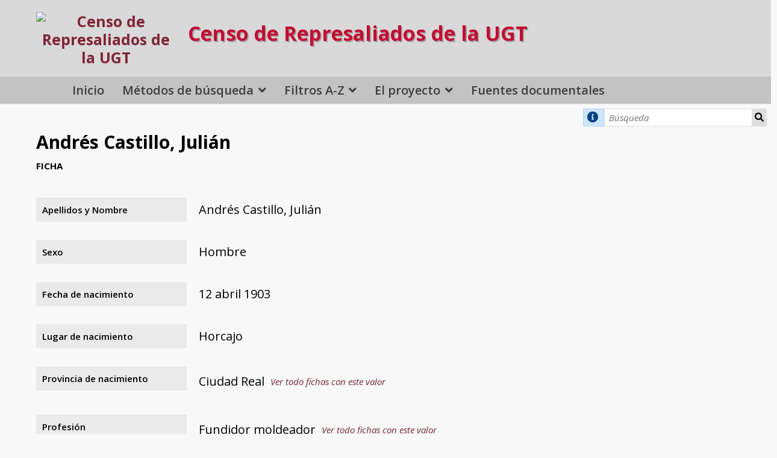

--- FILE ---
content_type: text/html; charset=UTF-8
request_url: https://censorepresaliadosugt.es/s/public/item/33100
body_size: 5708
content:
<!DOCTYPE html><html lang="es">    <head>
        <meta charset="utf-8">
<meta name="viewport" content="width&#x3D;device-width,&#x20;initial-scale&#x3D;1">        <title>Andrés Castillo, Julián · Censo de Represaliados de la UGT · Censo de Represaliados y Víctimas de la UGT</title>        <link rel="icon">
<link href="&#x2F;&#x2F;fonts.googleapis.com&#x2F;css&#x3F;family&#x3D;Open&#x2B;Sans&#x3A;400,400italic,600,600italic,700italic,700" media="screen" rel="stylesheet" type="text&#x2F;css">
<link href="&#x2F;application&#x2F;asset&#x2F;css&#x2F;iconfonts.css&#x3F;v&#x3D;4.1.1" media="screen" rel="stylesheet" type="text&#x2F;css">
<link href="&#x2F;themes&#x2F;default&#x2F;asset&#x2F;css&#x2F;style.css&#x3F;v&#x3D;1.9.1" media="screen" rel="stylesheet" type="text&#x2F;css">
<link href="&#x2F;application&#x2F;asset&#x2F;css&#x2F;resource-page-blocks.css&#x3F;v&#x3D;4.1.1" media="screen" rel="stylesheet" type="text&#x2F;css">
<link href="&#x2F;modules&#x2F;MetadataBrowse&#x2F;asset&#x2F;css&#x2F;metadata-browse.css&#x3F;v&#x3D;1.6.0" media="screen" rel="stylesheet" type="text&#x2F;css">
<link href="&#x2F;s&#x2F;public&#x2F;css-editor" media="screen" rel="stylesheet" type="text&#x2F;css">
<link href="https&#x3A;&#x2F;&#x2F;censorepresaliadosugt.es&#x2F;files&#x2F;asset&#x2F;bootstrap-grid.min.css" media="screen" rel="stylesheet" type="text&#x2F;css">
<link href="&#x2F;modules&#x2F;ItemSetsTree&#x2F;asset&#x2F;css&#x2F;item-sets-tree.css&#x3F;v&#x3D;0.7.2" media="screen" rel="stylesheet" type="text&#x2F;css">                <script  src="https&#x3A;&#x2F;&#x2F;code.jquery.com&#x2F;jquery-3.6.2.min.js"></script>
<script  src="&#x2F;modules&#x2F;AdvancedResourceTemplate&#x2F;asset&#x2F;js&#x2F;global.js&#x3F;v&#x3D;3.4.43"></script>
<script  src="&#x2F;themes&#x2F;default&#x2F;asset&#x2F;js&#x2F;default.js&#x3F;v&#x3D;1.9.1"></script>
<script >
    //<!--
    
Omeka.jsTranslate = function(str) {
    var jsTranslations = {"Something went wrong":"Algo ha producido un error","Make private":"Hacer privado","Make public":"Hacer p\u00fablico","Expand":"Expandir","Collapse":"Contraer","You have unsaved changes.":"Hay cambios pendientes de guardar.","Restore item set":"Restaurar conjunto de fichas","Close icon set":"Cerrar conjunto de iconos","Open icon set":"Abrir conjunto de iconos","[Untitled]":"[Sin t\u00edtulo]","Failed loading resource template from API":"Error al cargar la plantilla de recursos desde la API","Restore property":"Restablecer propiedad","There are no available pages.":"No hay p\u00e1ginas disponibles.","Please enter a valid language tag":"Es necesario introducir un c\u00f3digo de idioma v\u00e1lido","Title":"T\u00edtulo","Description":"Descripci\u00f3n","Unknown block layout":"Disposici\u00f3n de bloques desconocida","Required field must be completed":"Debe cumplimentarse el campo obligatorio","New item":"Nueva ficha","New item set":"Nuevo conjunto de fichas","New value":"New value","No results":"No results","Batch edit":"Batch edit","Advanced":"Avanzado","The actions are processed in the order of the form. Be careful when mixing them.":"The actions are processed in the order of the form. Be careful when mixing them.","To convert values to\/from mapping markers, use module DataTypeGeometry.":"To convert values to\/from mapping markers, use module DataTypeGeometry.","Processes that manage files and remote data can be slow, so it is recommended to process it in background with \"batch edit all\", not \"batch edit selected\".":"Processes that manage files and remote data can be slow, so it is recommended to process it in background with \"batch edit all\", not \"batch edit selected\".","Remove mapping":"Quitar mapeado","A facet must have a name.":"Una faceta debe tener un nombre.","A column must have a name.":"Una columna debe tener un nombre.","A column must have a property.":"Una columna debe tener una propiedad.","Error fetching browse markup.":"Error al obtener el marcado de navegaci\u00f3n. ","Error fetching facet markup.":"Error al obtener el marcado de faceta. ","Error fetching category markup.":"Error al obtener el marcado de categor\u00eda. ","Cannot show all. The result set is likely too large.":"No se ha podido mostrar todo. Probablemente el n\u00famero de resultados sea demasiado grande.","Loading results\u2026":"Cargando resultados..."};
    return (str in jsTranslations) ? jsTranslations[str] : str;
};
    //-->
</script>        
        <style>
                        a:link,
            a:visited {
                color: #822433            }
            
            a:active,
            a:hover {
                color: #822433;
                opacity: .75;
            }
            
            .banner {
                height: ;
                align-items: center;
            }
                            @media screen and (max-width:640px) {
                    .banner {
                        height: ;
                    }
                }
                    </style>
    </head>

    <body class="item&#x20;resource&#x20;show&#x20;body-truncate-fade">        <a id="skipnav" href="#content">Saltar al contenido principal</a>
                <header>
            <h1 class="site-title">
                <a href="/s/public">
                <! -- start customization -->
<div class="header-container">
        <div class="header-un-quinto">
                   <div class="sec-logo-censo">
                    <img src="https://censorepresaliadosugt.es/files/asset/0bb947896c1dfb03b6a8608137a0c0047168d2f9.png" alt="Censo de Represaliados de la UGT" />
                   </div>
        </div>
        <div class="header-cuatro-quintos">
                        <p class="titulo">Censo de Represaliados de la UGT</p>
        </div>
</div>

<!-- end customization -->
<!-- original line                    <img src="https://censorepresaliadosugt.es/files/asset/0bb947896c1dfb03b6a8608137a0c0047168d2f9.png" alt="Censo de Represaliados de la UGT" /> -->
                                </a>
            </h1>
            <div id="search">
                
<!--
<form action="/s/public/item" id="search-form">
    <input type="text" name="fulltext_search" value=""
        placeholder="Búsqueda"
        aria-label="Búsqueda">
    <button type="submit">Búsqueda</button>
</form>
-->
<form action="/s/public/item" id="search-form">
        <p class="tooltip exacta"><i class="fa fa-info-circle" aria-hidden="true" style="padding: 20% 5%;"></i>
        <span class="tooltiptext">Busca la cadena de texto que introduzca. Si introduce más de una palabra las buscará como un bloque, por lo que <strong>se recomienda para búsquedas por Apellidos</strong>, e.j.<strong></strong>Fernández Parra<strong></strong>
        </p>
<input type="text" name="search" value=""
        placeholder="Búsqueda"
        aria-label="Búsqueda">
<input type="hidden" name="property[0][joiner]" value="and">
<input type="hidden" name="property[0][property]" value="346">
<input type="hidden" name="property[0][type]" value="in">
<input type="hidden" name="sort_by" value="fichapersonal:apellidosNombre">
<input type="hidden" name="sort_order" value="asc">
    <button type="submit">Búsqueda</button>
</form>
            </div>

            <nav>
            <ul class="navigation">
    <li>
        <a href="&#x2F;s&#x2F;public&#x2F;page&#x2F;home">Inicio</a>
    </li>
    <li>
        <a href="&#x23;">Métodos de búsqueda</a>
        <ul>
            <li>
                <a href="&#x2F;s&#x2F;public&#x2F;faceted-browse&#x2F;1">Búsqueda Dinámica</a>
            </li>
            <li>
                <a href="&#x2F;s&#x2F;public&#x2F;item&#x2F;search">Búsqueda Avanzada</a>
            </li>
        </ul>
    </li>
    <li>
        <a href="&#x2F;s&#x2F;public&#x2F;page&#x2F;filtros-az">Filtros A-Z</a>
        <ul>
            <li>
                <a href="&#x2F;s&#x2F;public&#x2F;page&#x2F;fichapersonal-apellidosNombre">Directorio A-Z</a>
            </li>
            <li>
                <a href="&#x2F;s&#x2F;public&#x2F;page&#x2F;fichapersonal-provinciaNacimiento">Provincias de nacimiento</a>
            </li>
            <li>
                <a href="&#x2F;s&#x2F;public&#x2F;page&#x2F;fichapersonal-profesion">Profesión</a>
            </li>
            <li>
                <a href="&#x2F;s&#x2F;public&#x2F;page&#x2F;fichapersonal-carcel">Cárceles</a>
            </li>
            <li>
                <a href="&#x2F;s&#x2F;public&#x2F;page&#x2F;fichapersonal-sentencia">Condenados a muerte</a>
            </li>
            <li>
                <a href="https&#x3A;&#x2F;&#x2F;censorepresaliadosugt.es&#x2F;s&#x2F;public&#x2F;faceted-browse&#x2F;1&#x23;&#x25;7B&#x25;22categoryId&#x25;22&#x25;3Anull&#x25;2C&#x25;22categoryQuery&#x25;22&#x25;3Anull&#x25;2C&#x25;22sortBy&#x25;22&#x25;3Anull&#x25;2C&#x25;22sortOrder&#x25;22&#x25;3Anull&#x25;2C&#x25;22page&#x25;22&#x25;3Anull&#x25;2C&#x25;22facetStates&#x25;22&#x25;3A&#x25;7B&#x25;222&#x25;22&#x25;3A&#x25;5B&#x25;5D&#x25;2C&#x25;223&#x25;22&#x25;3A&#x25;5B&#x25;22Muerte&#x25;22&#x25;5D&#x25;2C&#x25;224&#x25;22&#x25;3A&#x25;5B&#x25;5D&#x25;2C&#x25;225&#x25;22&#x25;3A&#x25;5B&#x25;5D&#x25;2C&#x25;226&#x25;22&#x25;3A&#x25;5B&#x25;5D&#x25;2C&#x25;227&#x25;22&#x25;3A&#x25;5B&#x25;5D&#x25;7D&#x25;2C&#x25;22facetQueries&#x25;22&#x25;3A&#x25;7B&#x25;222&#x25;22&#x25;3A&#x25;22&#x25;22&#x25;2C&#x25;223&#x25;22&#x25;3A&#x25;22property&#x25;5B0&#x25;5D&#x25;5Bjoiner&#x25;5D&#x25;3Dand&#x25;26property&#x25;5B0&#x25;5D&#x25;5Bproperty&#x25;5D&#x25;3D365&#x25;26property&#x25;5B0&#x25;5D&#x25;5Btype&#x25;5D&#x25;3Din&#x25;26property&#x25;5B0&#x25;5D&#x25;5Btext&#x25;5D&#x25;3DMuerte&#x25;22&#x25;2C&#x25;224&#x25;22&#x25;3A&#x25;22&#x25;22&#x25;2C&#x25;225&#x25;22&#x25;3A&#x25;22&#x25;22&#x25;2C&#x25;226&#x25;22&#x25;3A&#x25;22&#x25;22&#x25;2C&#x25;227&#x25;22&#x25;3A&#x25;22&#x25;22&#x25;7D&#x25;7D">Condenados a muerte  (con busca dinámica)</a>
            </li>
            <li>
                <a href="&#x2F;s&#x2F;public&#x2F;page&#x2F;fichapersonal-ejecucion">Ejecutados</a>
            </li>
        </ul>
    </li>
    <li>
        <a href="&#x23;">El proyecto</a>
        <ul>
            <li>
                <a href="&#x2F;s&#x2F;public&#x2F;page&#x2F;proyecto">Razones y objetivos</a>
            </li>
            <li>
                <a href="&#x2F;s&#x2F;public&#x2F;page&#x2F;equipo">El equipo</a>
            </li>
            <li>
                <a href="&#x2F;s&#x2F;public&#x2F;page&#x2F;colaboradores">Colaboradores</a>
            </li>
        </ul>
    </li>
    <li>
        <a href="&#x2F;s&#x2F;public&#x2F;item-sets-tree">Fuentes documentales</a>
    </li>
</ul>            </nav>
</header>

<!-- parallax 1 -->

<!-- start customization -->
    <div id="content" role="main">
<!-- end customization -->

    <h2><span class="title">Andrés Castillo, Julián</span></h2><h3>Ficha</h3>

<dl>
    <div class="property">
        <dt>
        Apellidos y Nombre                </dt>
                        <dd class="value" lang="">
                        <span class="value-content">Andrés Castillo, Julián</span>
                                            </dd>
            </div>
    <div class="property">
        <dt>
        Sexo                </dt>
                        <dd class="value" lang="">
                        <span class="value-content">Hombre</span>
                                            </dd>
            </div>
    <div class="property">
        <dt>
        Fecha de nacimiento                </dt>
                        <dd class="value" lang="">
                        <span class="value-content">12 abril 1903</span>
                                            </dd>
            </div>
    <div class="property">
        <dt>
        Lugar de nacimiento                </dt>
                        <dd class="value" lang="">
                        <span class="value-content">Horcajo</span>
                                            </dd>
            </div>
    <div class="property">
        <dt>
        Provincia de nacimiento                </dt>
                        <dd class="value" lang="">
                        <span class="value-content">Ciudad Real</span>
                                    <a class="metadata-browse-link" href="&#x2F;s&#x2F;public&#x2F;item&#x3F;Search&#x3D;&amp;property&#x25;5B0&#x25;5D&#x25;5Bproperty&#x25;5D&#x3D;350&amp;property&#x25;5B0&#x25;5D&#x25;5Btype&#x25;5D&#x3D;eq&amp;property&#x25;5B0&#x25;5D&#x25;5Btext&#x25;5D&#x3D;Ciudad&#x25;20Real">Ver todo fichas con este valor</a>        </dd>
            </div>
    <div class="property">
        <dt>
        Profesión                </dt>
                        <dd class="value" lang="">
                        <span class="value-content">Fundidor moldeador</span>
                                    <a class="metadata-browse-link" href="&#x2F;s&#x2F;public&#x2F;item&#x3F;Search&#x3D;&amp;property&#x25;5B0&#x25;5D&#x25;5Bproperty&#x25;5D&#x3D;353&amp;property&#x25;5B0&#x25;5D&#x25;5Btype&#x25;5D&#x3D;eq&amp;property&#x25;5B0&#x25;5D&#x25;5Btext&#x25;5D&#x3D;Fundidor&#x25;20moldeador">Ver todo fichas con este valor</a>        </dd>
            </div>
    <div class="property">
        <dt>
        Organizaciones de militancia                </dt>
                        <dd class="value" lang="">
                        <span class="value-content">UGT</span>
                                            </dd>
                        <dd class="value" lang="">
                        <span class="value-content">PSOE</span>
                                            </dd>
            </div>
    <div class="property">
        <dt>
        Fuentes documentales del proceso                </dt>
                        <dd class="value" lang="">
                        <span class="value-content">Diccionario Biográfico del Socialismo Español (FPI)</span>
                                            </dd>
                        <dd class="value" lang="">
                        <span class="value-content">Archivo de la Fundación Francisco Largo Caballero</span>
                                            </dd>
            </div>
    <div class="property">
        <dt>
        Observaciones                </dt>
                        <dd class="value" lang="">
                        <span class="value-content">Miembro de la UGT y afiliado al PSOE en España. Finalizada la guerra civil se exilió en Francia donde perteneció a los Grupos Departamentales de la UGT y del PSOE de Saone et Loire.</span>
                                            </dd>
            </div>
    <div class="property">
        <dt>
        Exilio                </dt>
                        <dd class="value" lang="">
                        <span class="value-content">Sí</span>
                                            </dd>
            </div>
    <div class="property">
        <dt>
        Lugares de Residencia en el exilio                </dt>
                        <dd class="value" lang="">
                        <span class="value-content">Francia</span>
                                            </dd>
            </div>
</dl>
<dl class="item-sets">
    <div class="property">
        <dt>Conjuntos de fichas</dt>
                <dd class="value">
            <a href="/s/public/item-set/28275">Diccionario Biográfico del Socialismo Español (FPI)</a>
        </dd>
            </div>
</dl>
<script type="application/ld+json">{"@context":"https:\/\/censorepresaliadosugt.es\/api-context","@id":"https:\/\/censorepresaliadosugt.es\/api\/items\/33100","@type":["o:Item","fichapersonal:FichaPersonal"],"o:id":33100,"o:is_public":true,"o:owner":{"@id":"https:\/\/censorepresaliadosugt.es\/api\/users\/1","o:id":1},"o:resource_class":{"@id":"https:\/\/censorepresaliadosugt.es\/api\/resource_classes\/110","o:id":110},"o:resource_template":{"@id":"https:\/\/censorepresaliadosugt.es\/api\/resource_templates\/11","o:id":11},"o:thumbnail":null,"o:title":"Andr\u00e9s Castillo, Juli\u00e1n","thumbnail_display_urls":{"large":null,"medium":null,"square":null},"o:created":{"@value":"2021-07-20T06:51:41+00:00","@type":"http:\/\/www.w3.org\/2001\/XMLSchema#dateTime"},"o:modified":{"@value":"2024-05-21T12:04:26+00:00","@type":"http:\/\/www.w3.org\/2001\/XMLSchema#dateTime"},"o:primary_media":null,"o:media":[],"o:item_set":[{"@id":"https:\/\/censorepresaliadosugt.es\/api\/item_sets\/28275","o:id":28275}],"o:site":[{"@id":"https:\/\/censorepresaliadosugt.es\/api\/sites\/1","o:id":1}],"fichapersonal:apellidosNombre":[{"type":"literal","property_id":346,"property_label":"Apellidos y Nombre","is_public":true,"@value":"Andr\u00e9s Castillo, Juli\u00e1n"}],"fichapersonal:sexo":[{"type":"customvocab:4","property_id":347,"property_label":"Sexo","is_public":true,"@value":"Hombre"}],"fichapersonal:fechaNacimiento":[{"type":"numeric:timestamp","property_id":348,"property_label":"Fecha de nacimiento","is_public":true,"@value":"1903-04-12","@type":"http:\/\/www.w3.org\/2001\/XMLSchema#date"}],"fichapersonal:lugarNacimiento":[{"type":"literal","property_id":349,"property_label":"Lugar de nacimiento","is_public":true,"@value":"Horcajo"}],"fichapersonal:provinciaNacimiento":[{"type":"customvocab:12","property_id":350,"property_label":"Provincia de nacimiento","is_public":true,"@value":"Ciudad Real"}],"fichapersonal:profesion":[{"type":"literal","property_id":353,"property_label":"Profesi\u00f3n","is_public":true,"@value":"Fundidor moldeador"}],"fichapersonal:organizacionesMilitancia":[{"type":"literal","property_id":354,"property_label":"Organizaciones de militancia","is_public":true,"@value":"UGT"},{"type":"literal","property_id":354,"property_label":"Organizaciones de militancia","is_public":true,"@value":"PSOE"}],"fichapersonal:fuentesDocumentales":[{"type":"literal","property_id":376,"property_label":"Fuentes documentales del proceso","is_public":true,"@value":"Diccionario Biogr\u00e1fico del Socialismo Espa\u00f1ol (FPI)"},{"type":"literal","property_id":376,"property_label":"Fuentes documentales del proceso","is_public":true,"@value":"Archivo de la Fundaci\u00f3n Francisco Largo Caballero"}],"fichapersonal:observaciones":[{"type":"literal","property_id":378,"property_label":"Observaciones","is_public":true,"@value":"Miembro de la UGT y afiliado al PSOE en Espa\u00f1a. Finalizada la guerra civil se exili\u00f3 en Francia donde perteneci\u00f3 a los Grupos Departamentales de la UGT y del PSOE de Saone et Loire."}],"fichapersonal:exilio":[{"type":"customvocab:8","property_id":393,"property_label":"Exilio","is_public":true,"@value":"S\u00ed"}],"fichapersonal:residenciaExilio":[{"type":"literal","property_id":395,"property_label":"Lugares de Residencia en el exilio","is_public":true,"@value":"Francia"}]}</script></div> <!-- cierre del div #content dinámico -->

<!-- parallax 2 -->

<footer>
             <br>    </footer>

<div class="footer-dark">
    <div class="container pie">
        <div class="row">
            <div class="col-md-2 col item">
                <h3>El proyecto</h3>
                <ul>
                    <li><a href="/s/public/page/proyecto">Razones y objetivos</a></li>
                    <li><a href="/s/public/page/equipo">El equipo</a></li>
                    <li><a href="/s/public/page/colaboradores">Colaboradores</a></li>
                </ul>
            </div>
            <div class="col-md-2 col item">
                <h3>Fuentes documentales</h3>
                <ul>
                    <li><a href="/s/public/page/como-buscar">Cómo buscar</a></li>
                    <li><a href="/s/public/page/filtros-az">Filtros A-Z</a></li>
                    <li><a href="/s/public/page/estado-del-proyecto">Estado del proyecto</a></li>
                </ul>
            </div>
            <div class="col-md-4 item text">
                <p style="text-align: center;">
                    <a href="https://fflc.ugt.org/" target="_blank">
                        <img style="width: 150px; padding: 15px; margin: -10px 0 -30px 0; background: #ffff" src="/files/asset/0bb947896c1dfb03b6a8608137a0c0047168d2f9.png"" alt="Fundación Francisco Largo Caballero">
                    </a>
                </p>

                <p class="copyright" style="margin: 5px;">
		    <a href="https://x.com/largocaballerof?lang=es" target="_blank" title="Perfil en X de la Fundación Francisco Largo Caballero" alt="Twitter de la Fundación Francisco Largo Caballero">
			<img src="/files/original/tema-censo/x-logo-on-grey-circle-min.png" style="width: 30pt; vertical-align: bottom; margin: 9px 11px -7px;"></a> Proyecto Censo de Represaliados de la UGT 2021-2026		</p>
            </div>
            <div class="col-md-4 item text">
                <h3>Apoya y colabora en la financiación</h3>
                <p style="font-size: 14px; line-height: 22px; opacity: 1;">
                    <img style="width: 60%;" src="/files/original/tema-censo/Logotipo_del_Ministerio_de_Politica_Territorial_y_Memoria_Democratica-re-min.png" alt="Ministerio de Memoria Democrática">
                </p>
            </div>
        </div>
    </div>
    <p class="soporte">Soporte por <a href="https://culturalhosting.com/es" class="soporte-por" title="Servicios Web para Instituciones Culturales y Académicas">Cultural Hosting</a></p>
</div>

<!-- Cookie Consent -->
<script type="text/javascript" src="/files/asset/js/cookie-consent.js" charset="UTF-8"></script>
<script type="text/javascript" charset="UTF-8">
document.addEventListener('DOMContentLoaded', function () {
cookieconsent.run({"notice_banner_type":"express","consent_type":"express","palette":"light","language":"es","page_load_consent_levels":[""],"notice_banner_reject_button_hide":false,"preferences_center_close_button_hide":false,"page_refresh_confirmation_buttons":false,"website_name":"censorepresaliadosugt.es","website_privacy_policy_url":"https://www.ugt.es/sites/default/files/2020_aviso_legal-web.pdf"});
});
</script>

<!-- Necesarias script -->
<script type="text/plain" data-cookie-consent="strictly-necessary" ></script>
<!-- end of Necesarias script-->


<!-- GA -->
<script type="text/plain" data-cookie-consent="tracking" async src="https://www.googletagmanager.com/gtag/js?id=G-CBV0PDGW28"></script>
<script type="text/plain" data-cookie-consent="tracking">
  window.dataLayer = window.dataLayer || [];
  function gtag(){dataLayer.push(arguments);}
  gtag('js', new Date());

  gtag('config', 'G-CBV0PDGW28');
</script>
<!-- end of GA->


<!-- End Cookie Consent -->

<a href="#" id="open_preferences_center">Actualizar preferencias de Cookies</a></body>
</html>
